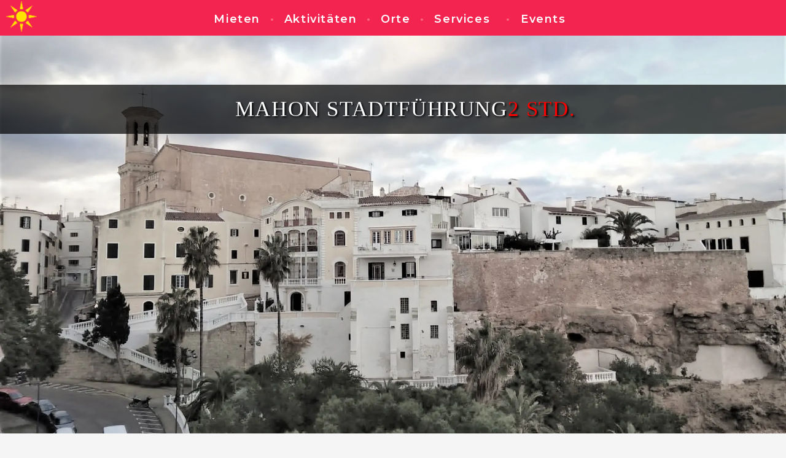

--- FILE ---
content_type: text/html; charset=UTF-8
request_url: https://urlaubmenorca.de/ausfluge/private-stadtfuhrung-durch-mahon-altstadt
body_size: 12489
content:






<!-- Moviles -->

<meta name="viewport" content="width=device-width, user-scalable=no" />


<link rel="stylesheet" type="text/css" href="https://www.hablar2.com/GENERAL/tablets-moviles/normalize.css"/>


<script src="https://www.hablar2.com/GENERAL/tablets-moviles/js/modernizr.custom.34202.js"></script>










<!doctype html>
<html lang='de'><head>
    <meta charset="utf-8">

    <title>Führung durch Mahon | Ausflüge auf Menorca</title>

    <meta name="author" content="Daniel Manrique Sintes">

    <link rel="icon" href="https://urlaubmenorca.de/img/logo-browser.ico" type="image/gif" sizes="16x16"> 


    <link rel="preconnect" href="https://fonts.gstatic.com">
    <link href="https://fonts.googleapis.com/css2?family=Montserrat:wght@400;600&display=swap" rel="stylesheet"> 


    <meta name="description" content="Nehmen Sie an dieser unterhaltsamen Führung durch die Hauptstadt Menorcas teil und genießen Sie die Hafenstadt Mahón auf eine Weise, die nur ein lokaler Führer erreichen kann. Die interessantesten Orte und die merkwürdigsten Geschichten.">

<!-- esto es para el despliegue sueave de los botones "clica aqauí" -->  

    <script src="https://ajax.googleapis.com/ajax/libs/jquery/3.5.1/jquery.min.js"></script>
    <script> 
      $(document).ready(function(){
        $("#flip_reservas").click(function(){
          $("#panel_reservas").slideDown("slow");
          $.get("https://urlaubmenorca.de/general_ur/boton_motor_de_reserva.php?id_partner=11&leng=deu");
        });
      });


      $(document).ready(function(){
        $("#flip_whatsapp").click(function(){
          $("#panel_whatsapp").slideDown("slow");
          $.get("https://menorca-guide.com/cotras_cosas/bypass_boton_whatsapp_soft.php?id_partner=11&leng=deu&nom_pag=private-stadtfuhrung-durch-mahon-altstadt&carp=ausfluge");
        });
      });


      $(document).ready(function(){
        $("#flip_telefono").click(function(){
          $("#panel_telefono").slideDown("slow");
          $.get("https://menorca-guide.com/cotras_cosas/bypass_boton_telefono_soft.php?id_partner=11&leng=deu&nom_pag=private-stadtfuhrung-durch-mahon-altstadt&carp=ausfluge");
        });
      });

      $(document).ready(function(){
        $("#flip_ubicacion").click(function(){
          $("#panel_ubicacion").slideDown("slow");
          $.get("https://menorca-guide.com/cotras_cosas/bypass_boton_ubicacion_soft.php?id_partner=11&leng=deu&nom_pag=private-stadtfuhrung-durch-mahon-altstadt&carp=ausfluge");
        });
      });
    </script>

 <!---------->   


<script src="https://ajax.googleapis.com/ajax/libs/jquery/3.5.1/jquery.min.js"></script>

<script>
$(document).ready(function(){
  $("a").on('click', function(event) {

    if (this.hash !== "") {
      event.preventDefault();

      var hash = this.hash;

      $('html, body').animate({
        scrollTop: $(hash).offset().top-80
      }, 800, function(){
   
        window.location.hash = hash-80;
      });
    } 
  });
});
</script>




<style type="text/css">

          html,body{text-align: center;
                       margin-top: 0px;
                       margin-left: 0px;
                       background: #f5f5f5;
                       }

          body, html, .main {
            height: 100%;
            width: 100%;
            font-family: Lato, sans-serif;
            letter-spacing: 0.1em;
            font-family: 'Montserrat', sans-serif;

          }

          section {
            padding: 30px;
            margin: 20px 30px 80px 30px;
          }
            

          h1{ font-size: 35px;
              font-family: Verdana;
              text-transform: uppercase;
              font-weight:lighter;
              top: 0px;
              text-overflow: hidden;
              margin: auto; 
              animation-name: tttt;
              animation-delay: 2s;
              animation-fill-mode: forwards;
              animation-duration: 0.9s;
              opacity: 0;
              }

          @keyframes tttt {
              0%   {font-size: 15px;
                    color: transparent;
                    opacity: 0;}
              100% {font-size: 35px;
                    color: white;
                     opacity: 1;}
          } 

         main p{font-size: 15px;
                line-height: 1.9;}

         main li{line-height: 1.6;}

          .franja_h1{animation-name: franja_h;
                     animation-delay: 1s;
                     animation-fill-mode: forwards;
                     animation-duration: 2s;
                     padding: 20px;
                     text-overflow: hidden;
                     position: relative;}


           @keyframes franja_h {
              0%   {background-color:rgba(0,0,0,0);
                    width: 0%;
                    top: 0px;
                    text-shadow: 2px 2px 3px  transparent;
                    opacity: 0px;
                    text-align: left;}
              100% {background-color:rgba(0,0,0,0.7);
                    width: 100%;
                    top: 80px;
                    text-shadow: 2px 2px 3px  black;
                    opacity: 1px;
                    text-align: center;}
            }


          h2{color: #393939;
             font-size: 27px;}

          h3{color: #f00066; 
            font-size: 18px; 
            text-align: center;
            margin-top: 0px;}


          a:link {text-decoration: none;}

          #marco_img{     width: 350px;
                          overflow: hidden;
                          display: inline-block;
                          color: black;
                          text-align: center;
                          border: 1px #4c4c4c solid;
                          background: white;
                          margin:5px;
                          font-size: 13px;
                          border-radius: 2px;
                          box-shadow: 0px 1px 3px rgba(0,0,0,0.20), 1px 2px 4px rgba(0,0,0,0.40);
                          position: relative;
                          align-items: center; 
                          justify-content: center;
                          }


          .marco_int{padding: 20px 30px;
                     text-align: left;
                     letter-spacing: 0.1em;
                     line-height: 1.6;
                     font-weight: 400;}

         .img_precios_vertic{width: 100%;
                           margin: 30px auto 10px auto;
                           vertical-align: top;}      
      
          .el_video{width:100%; 
             height: 400px;
             margin: 35px auto 35px auto;}

          .img_rec{width: 105%;}

          .img_top{    height: 1vh;
                       width: 1%;
                       background-image: url("https://koalatrips.com/img/fondo_mahon.webp");
                       overflow: hidden;
                       background-attachment: fixed;
                       background-position: center;
                       background-repeat: no-repeat;
                       background-size: cover;
                       position: relative;
                       margin-bottom: 80px;
                       animation-name: cab;
                       animation-delay: 0s;
                       animation-duration: 1.8s;
                       animation-fill-mode: forwards;}

           @keyframes cab {
                0%   {top: 0px; left: 0; opacity: 0;}
                100% {height: 90vh; width: 100%;}
            }

        

          .ofertaaa{ font-size: 30px;
                     opacity: 0;
                     position: relative;
                     color: #f00066; 
                     font-family: impact;
                     top: 150px;
                     animation-name: oferta;
                     animation-delay: 1.5s;
                     animation-duration: 1.8s;
                     animation-fill-mode: forwards;
                     padding: 10px;
                     background: white;
                     border: 3px #4c4c4c solid;
                     border-radius: 6px;
                     box-shadow: 0px 1px 3px rgba(0,0,0,0.20), 1px 2px 4px rgba(0,0,0,0.40);
                     display: inline-block; }


            @keyframes oferta {
                0%   {left: 0px; opacity: 0;}
                100% {left: 200px;  opacity: 1;}
            }
            
            #marco_img a{color: #0a8500;
                         font-weight: bold;}


            .horas{color: red;}

            .buchen{padding: 10px 20px;
                     background: #f00066;
                     color: white;
                     border: 3px #f00066 solid;
                     border-radius: 6px;
                     transition: all .8s ease;
                     font-size: 15px;
                     font-weight: bold;
                     display: inline-block;
                     box-shadow: 0px 1px 3px rgba(0,0,0,0.20), 1px 2px 4px rgba(0,0,0,0.40);
                     text-align: center;
                     margin:40px auto 80px auto;
                    }

            

             .buchen:hover{
                     background: white;
                     color: #f00066;}

          .categ{font-size: 30px;
            font-family: Ink Free;
            color: #f32450;
            text-align: center;
            margin-bottom: 10px;}


       main{   max-width: 650px;
                          padding: 20px 40px 40px 40px;
                          overflow: hidden;
                          display: inline-block;
                          color: black;
                          text-align: left;
                          transition: all .8s ease;
                          border: 1px #4c4c4c solid;
                          background: white;
                          margin:5px;
                          margin-bottom: 70px;
                          font-size: 14px;
                          line-height: 1.7;
                          border-radius: 2px;
                          box-shadow: 0px 1px 3px rgba(0,0,0,0.20), 1px 2px 4px rgba(0,0,0,0.40);
                          position: relative;
                          align-items: center; 
                          justify-content: center;
                          }

      .ventana_detall{max-width: 650px;
                          padding: 20px 40px 40px 40px;
                          overflow: hidden;
                          display: inline-block;
                          color: black;
                          text-align: left;
                          transition: all .8s ease;
                          border: 1px #4c4c4c solid;
                          background: white;
                          margin: 35px 5px 70px 5px;
                          font-size: 14px;
                          line-height: 1.7;
                          border-radius: 2px;
                          box-shadow: 0px 1px 3px rgba(0,0,0,0.20), 1px 2px 4px rgba(0,0,0,0.40);
                          position: relative;
                          align-items: center; 
                          justify-content: center;
                          }
        
    

  .price3{color: #31c62e;
          font-family: Ink Free;
          font-size: 27px;
          font-weight: bold;}


 .boton{background: #31c62e;
             color: white;
             position: absolute;
             bottom: 20px;
             right: 20px;
             transition: all .5s ease;
             padding: 5px 10px;
             display: inline-block;
             font-weight:400;
             font-size: 15px;}


 .checked{width: 25px;
          position: relative;
          top: 2px;}

 .boton:hover{background: #5fc95c;
                   transform: scale(1.1,1.1);}
      }

.horas{color: #ffb4c5;
             font-family: Ink Free;
             font-size: 25px;
             font-weight: bold;
             text-transform: capitalize;
             margin-left: 4px;}


  .info_ley{color: #31c62e;
            font-family: Ink Free;
            font-size: 18px;
            font-weight: bold;
            }
  .info_ley_2{font-weight: bold;
              color: #575757;}
  .minidetalles{color: black;
                font-weight: bold;}
  .tit_platos{color: #f00066;
              font-weight: bold;}
  .plat_ing{font-size: 12px;
            color: #31c62e;
            font-style: italic;}



  .tab_prec{margin: 10px auto 10px auto;
              width: 80%;
              font-size: 13px;
              font-family: verdana;
              }


    .td_cabez{background: #737271;
              color: white;
              padding: 5px;
              border: black solid 1px;}

    .td_cuerp{padding: 5px;
              padding-left: 10px;
              border: grey solid 1px;
              text-align: left;}

    .td_cuerp_2{padding: 5px;
                padding-left: 10px;
                border: grey solid 1px;
                text-align: left;
                font-weight: bold;
                color:  #31c62e;}

    .t{font-weight: bold;
       text-align: center;
                color: #7f7f7f;}
            
    .secc_menu_lat{background: white;
           text-align: left;
           display: inline-block;
           border-radius: 5px;
           padding: 20px 40px 20px 0px;
           margin: 15px;
           box-shadow: 0px 1px 3px rgba(0,0,0,0.20), 1px 2px 4px rgba(0,0,0,0.40);}

    .los_dias{color: #f00066; 
              font-weight: bold;}


@media screen and (max-width:400px) {
                        

           h1{font-size: 26px;}

           .franja_h1{padding: 20px 5px 20px 5px;}

           @keyframes tttt {
              0%   {font-size: 15px;
                    color: transparent;
                    opacity: 0;}
              100% {font-size: 26px;
                    color: white;
                     opacity: 1;}
          } 

          .el_video{ height: 300px;
                 margin-top: 25px auto 25px auto; }

           h2{font-size: 21px;}

              
            .ofertaaa{ font-size: 25px;
                     width: 90%;
                     opacity: 0;
                     position: relative;
                     color: #f00066; 
                     font-family: impact;
                     top: 150px;
                     font-weight: bolder;
                     animation-name: oferta;
                     padding: 6px;
                     border-radius: 6px;
                    }


            @keyframes oferta {
                0%   {left: -150px; top: 250px; opacity: 0;}
                100% {left: 0px; top: 150px; opacity: 1;}
            }




            section {
              padding: 30px;
              margin: 20px 0px 60px 0px;
            }


             #marco_img{ width: 95%;}

             main{ font-size: 15px;
                              padding: 25px;}

             p{font-size: 14px;}

             h4{font-size: 15px;}


} 

</style>

</head>

<body>

 

  

  <style type="text/css">


          header{width: 100%;
                 box-shadow: 0 2px 4px -2px gray;
                 height: 0px;
                 padding-top: 0px;
                 animation-name: submenu;
                 animation-duration: 1s;
                 animation-delay: 1s;
                 animation-fill-mode: forwards;
                 z-index: 1;
                 font-weight: bold;
                 overflow: hidden;}

           @keyframes submenu {
                0%   {background: #d8d8d8;
                      height: 0px;
                      padding-top: 0px;}
            
                100% {background: #f32450;
                      height: 40px;
                      padding-top: 18px;}
            }

           a:link {text-decoration: none;}

          .logo{position: absolute;
                top: 2px;
                left: 10px; 
                height: 50px;
                transition: all .5s ease;
                z-index: 3;
              }
           .logo:hover{transform: scale(1.1,1.1);}

           .menu{display: inline-block;}

           .let_menu{color: white;
                      font-size: 18px;
                      display: inline-block;
                      transition: all .3s ease;
                      padding: 0px 10px 20px 10px;
                      z-index: 4;}

          .let_menu > a{color: white;
                      font-size: 18px;
                      display: inline-block;
                      transition: all .3s ease;
                      padding: 0px 10px 20px 10px;
                      z-index: 4;}

        
          .punt{font-size: 20px;
                margin: 0px;
                padding: 0px; 
                color: #ff6578;}

          .clasific_head{font-size: 13px;
                         color: #f32450;
                         font-style: italic;
                         }

          .urls_head{font-size: 14px;
                     position: relative;
                     left: 7px;
                     line-height: 25px;
                     transition: all .5s ease;}

          .urls_head:hover{letter-spacing: 1px;}



  @media screen and (max-width:500px) {

            
            .let_menu{color: white;
                      font-size: 16px;
                      padding: 0px 0px 20px 0px;
                      margin-top: -3px;
                      letter-spacing: -1px;}

            .moto{font-size:6vw;
                 font-family: Ink Free;
                 font-weight: 600;
                 text-shadow: 1px 1px 2px black;
                 position: absolute;
                 bottom: 0px;
                 width: 85%;
                 color: white;
                 padding: 50px 30px 15px 30px;
                 text-align: center;
                 border-radius:56% 44% 100% 0% / 68% 100% 0% 32% ;
                 z-index: 5;
                 }

           .moto_transpar{
                 font-size: 6vw;
                 font-family: Ink Free;
                 font-weight: 400;
                 position: absolute;
                 bottom: 0px;
                 background: black;
                 width: 95%;
                 padding: 50px 30px 15px 30px;
                 text-align: center;
                 opacity: 0.6;
                 border-radius:56% 44% 100% 0% / 68% 100% 0% 32% ;
                 }

            .logo{position: absolute;
                top: 33px;
                left: 1px; }

            .urls_head{font-size: 14px;
                     position: relative;
                     left: 7px;
                     line-height: 30px;}

         



  }
    


  /* menu desplegable */




   #bot_menu{}

   .encuadre_12, .encuadre_13, .encuadre_14, .encuadre_16, .encuadre_18{
               display: inline-block;
               height: 0px;
               overflow: hidden;
               position: absolute;
               transition: all .4s ease;
               color: black;
               z-index: 4;
               background: white;
               border-radius: 2px;
               vertical-align: top;
               padding: 0px;
               text-align: left;
               transform: translate(-50%, -50%);
               }

    .encuadre_12{left: 40%;
                 top: 115px;}
    .encuadre_13{left: 50%;
                 top: 175px;}
    .encuadre_14{left: 60%;
                 top: 225px;}
    .encuadre_16{left: 60%;
                 top: 205px;}
    .encuadre_18{left: 65%;
                 top: 115px;}

    #bot_menu:hover > .encuadre_12{
               height: 110px;
               width: 190px;
               padding: 20px;
              }

    #bot_menu:hover > .encuadre_13{
               height: 215px;
               width: 170px;
               padding: 15px 20px 20px 20px;
              }

    #bot_menu:hover > .encuadre_14{
               height: 340px;
               width: 210px;
               padding: 5px 20px 20px 20px;
              }

    #bot_menu:hover > .encuadre_16{
               height: 300px;
               width: 200px;
               padding: 5px 20px 20px 20px;
              }

    #bot_menu:hover > .encuadre_18{
               height: 110px;
               width: 190px;
               padding: 20px;
              }

@media screen and (max-width:500px) {

 
    .encuadre_13{top: 175px;}
    .encuadre_14{top: 240px;}
    .encuadre_16{top: 215px;}
    .encuadre_18{top: 125px;}


    #bot_menu:hover > .encuadre_13{
               height: 240px;
              }

    #bot_menu:hover > .encuadre_14{
              height: 355px;
              }

    #bot_menu:hover > .encuadre_16{
               height: 325px;
              }

    #bot_menu:hover >.encuadre_18{height: 115px;}

        .punt{font-size: 15px;
                margin: 0px;
                padding: 0px; 
                color: #ff6578;}

}


  </style>


      <a href="https://urlaubmenorca.de/">
          <img class="logo" src="https://urlaubmenorca.de/img/logo_cab_3.png">
      </a>
  
    
  <header>
   
       <div class="menu">
        
                <div class="let_menu" id="bot_menu"> 
                 Mieten
                      <div class="encuadre_12">
                          
                            <a href="https://urlaubmenorca.de/liste/autovermietungen" class="urls_head">
                                         Autovermietungen
                            </a> 
                            <a href="https://urlaubmenorca.de/liste/fahrradvermieter" class="urls_head">
                                         Fahrradvermieter
                            </a>
                            <a href="https://urlaubmenorca.de/liste/motorradvermieter" class="urls_head">
                                         Motorradvermieter
                            </a>
                            <a href="https://urlaubmenorca.de/liste/bootsvermieter" class="urls_head">
                                         Bootsvermieter
                            </a>

                          
                      </div>
                </div>
        
      </div>
   <span class="punt">&#8226;</span>
      <div class="menu">
      
                <div class="let_menu" id="bot_menu"> 
                  Aktivitäten
                      <div class="encuadre_13">
                          <a href="https://urlaubmenorca.de/liste/tauchgänge" class="urls_head">
                                Tauchen
                          </a>
                            
                            <br>

                          <a href="https://urlaubmenorca.de/liste/kajaktouren" class="urls_head">
                              Kajak
                          </a>

                              
                        
                       <!--   <br> <a href="https://urlaubmenorca.de/liste/paddle-surf" class="urls_head">
                               Paddle Surf
                          </a> -->

                              <br>

                          <a href="https://urlaubmenorca.de/liste/geführte-ausritte" class="urls_head">
                              Geführte Ausritte
                          </a>

                              <br>



                         <p class="clasific_head">
                               <a href="https://urlaubmenorca.de/liste/touren">
                                Touren
                              </a>
                         </p>

                                      
                                          <a class="urls_head" href="https://urlaubmenorca.de/liste/stadtführungen">
                                               City Tours
                                          </a>

                                   <br>

                                          <a href="https://urlaubmenorca.de/liste/ganztagestouren" class="urls_head">
                                               Ganztagestouren
                                          </a>
                                    
                                         
                                   <br>
                                          <a href="https://urlaubmenorca.de/liste/bootsfahrten" class="urls_head">
                                              Bootsfahrten
                                          </a>

                                    <br>
                                      
                                          <a href="https://urlaubmenorca.de/liste/wandern" class="urls_head">
                                              Wandern
                                          </a>
                                        

                      </div>
                </div>
          
      </div>
  <span class="punt">&#8226;</span>
      <div class="menu">
          
                <div class="let_menu" id="bot_menu"> 
                  Orte
                      <div class="encuadre_14">

                          <p class="clasific_head">Geschichte:</p>
                            
                                <a href="https://menorca-guide.com/de/Menorca-historische-Staetten" class="urls_head">
                                        Historische Orte
                                </a>

                                  <br>

                                <a href="https://menorca-guide.com/de/Archaeologische-Staetten-Menorca" class="urls_head">
                                        Prähistorische Orte
                                </a>
                                    
                                     <br>

                              <!--  <a href="#" class="urls_head">
                                      Einzigartige Orte
                                </a> -->
                             

                      <p class="clasific_head">Kultur:</p>
                          
                              <!--    <a href="https://urlaubmenorca.de/liste/weingüter" class="urls_head">
                                       Weingüter
                                </a> 
                                    
                                  <br> 
                                <a href="https://urlaubmenorca.de/liste/weinguter-und-weinproben" class="urls_head">
                                      Weingüter und Weinproben
                                </a>
                             
                                  <br> -->

                                <a href="https://urlaubmenorca.de/liste/käsereien" class="urls_head">
                                      Traditionelle Käsereien
                                </a>
                             
                                  <br>

                                <a href="https://urlaubmenorca.de/liste/handwerker" class="urls_head">
                                    Handwerker
                                </a>

                                  <br>

                                <a href="https://urlaubmenorca.de/liste/fabrikbesuche " class="urls_head">
                                    Fabrikbesuche 
                                </a>
                             
                    <a href="https://urlaubmenorca.de/liste/strände">       
                      <p class="clasific_head">Strände:</p>
                    </a>

                                <a href="https://menorca-guide.com/de/Die-besten-Straende-Menorcas" class="urls_head">
                                    Unberührte Strände
                                </a>
                             
                                  <br>

                                <a href="https://menorca-guide.com/de/Menorca-Familienstraende" class="urls_head">
                                  Familienstrände
                                </a>
                              
                      </div>
                </div>
        
      </div>
  <span class="punt">&#8226;</span>
      <div class="menu">
         
                <div class="let_menu" id="bot_menu"> 
                  Services
                      <div class="encuadre_16">

                          
                           <p class="clasific_head">Unterkunft:</p>

                               
                                    <a href="https://urlaubmenorca.de/liste/hotels" class="urls_head">
                                            Hotels
                                    </a>
                               


                      <a href="https://urlaubmenorca.de/liste/restaurants">
                        <p class="clasific_head">Restaurants:</p>
                      </a>

                               
                                    <a href="https://urlaubmenorca.de/liste/tapas-restaurants" class="urls_head">
                                          Tapas
                                    </a>
                               
                                  <br>

                                    <a href="https://urlaubmenorca.de/liste/einheimisches-essen" class="urls_head">
                                          Einheimisches Essen
                                    </a>
                                 
                                  <br>

                                    <a href="https://urlaubmenorca.de/liste/fischrestaurants" class="urls_head">
                                          Fischrestaurants
                                    </a>
                                 
                                  <br>

                                    <a href="https://urlaubmenorca.de/liste/orientalische-restaurants" class="urls_head">
                                        Orientalische Küche
                                    </a>
                      
                      
                        <p class="clasific_head">Entspannung:</p>
                                
                                    <a href="https://urlaubmenorca.de/liste/cafes" class="urls_head">
                                       Cafes
                                    </a>
                                <br>
                                    <a href="https://urlaubmenorca.de/liste/massagen" class="urls_head">
                                       Massagen
                                    </a>
                                 
                                  
                                 
                                 
                      </div>
                </div>
           
      </div>

      <div class="let_menu" id="bot_menu"> 
                  <span class="punt">&#8226;</span>

       <div class="let_menu" id="bot_menu"> 
                  Events 
                  
                      <div class="encuadre_18">
                          
                            
                                      
                                          <a class="urls_head" href="https://urlaubmenorca.de/liste/catering-fur-veranstaltungen" >
                                              Caterer
                                          </a>

                                <br>

                                          <a href="https://urlaubmenorca.de/liste/fotografen-fur-veranstaltungen" class="urls_head">
                                               Fotografen
                                          </a>

                                <br>

                                          <a href="https://urlaubmenorca.de/liste/floristen-fur-veranstaltungen" class="urls_head">
                                               Floristen
                                          </a>
                                      
                                <br>

                                       
                                          <a href="https://urlaubmenorca.de/liste/restaurants-fur-veranstaltungen" class="urls_head">
                                                Restaurants
                                          </a>

                              

                          
                      </div>
                </div>
        
      </div> 
</header>






<style type="text/css">




   #logo_fondo{position: absolute;
               top: 50%;
               left: 50%;
               transform: translate(-50%, -50%);
               width: 300px;
               opacity: 0.4;
               z-index: -1;
               }



 

</style>
</span>
            

    <img id="logo_fondo" src="https://urlaubmenorca.de/img/logo-men-tour2.webp">



            <div class="img_top">


                            <div class="franja_h1">
                                <h1>Mahon Stadtführung<span class="horas">2 Std.</span></h1>
                            </div>

                                


            </div>

                                       <div id="marco_img">
                                                                    <img class="img_rec" src="https://koalatrips.com/img/mahon_city_list_2.webp">
                                                                </div>
                                                                
                                                      
                                                                  <div id="marco_img">
                                                                    <div class="marco_int" style="animation-delay: 1s;">
                                                                        <h3>Führung durch Mahon | Ausflüge auf Menorca</h3>

                                                                        <p>Bei dieser geführten Tour durch die Hauptstadt von Menorca sehen wir die herausragendsten Orte im historischen Zentrum enthalten den alten Markt und erreichen wir den  Hafen, die Grundlage für die strategische und historische Bedeutung Menorcas. <br>
</p>
                                                                    </div>
                                                                  </div>
                                                           
                                                            
                                                                  <div id="marco_img">
                                                                      <div class="marco_int">
                                                                        <h3>Einzelheiten</h3>
                                                                      
                                                                        

                                                                        <br>

                                                                        <h4>Kurze Beschreibung</h4>

                                                                        <p>Nehmen Sie an dieser unterhaltsamen Führung durch die Hauptstadt Menorcas teil und genießen Sie die Hafenstadt Mahón auf eine Weise, die nur ein lokaler Führer erreichen kann. Die interessantesten Orte und die merkwürdigsten Geschichten.</p>

                                                                          
                                                                      </div>
                                                                  </div><main></main><a href="#1">
                                   <div class="buchen">Kontakt</div> 
                                </a>
                                                                
                

  <h2>Video</h2>

                        <section style="max-width: 700px; margin-left: auto; margin-right: auto; margin-top: 0px;">
                              <iframe class="el_video" src="https://www.youtube.com/embed/DN-BOs6O16Q" frameborder="0" allow="accelerometer; autoplay; clipboard-write; encrypted-media; gyroscope; picture-in-picture" allowfullscreen></iframe>
                        </section> 
<h2>Wo?</h2>

                         <section style="padding: 0px;"> 

                               <iframe src="https://www.google.com/maps/embed?pb=!1m18!1m12!1m3!1d207399.29152688294!2d3.9583896031501813!3d39.94737188910533!2m3!1f0!2f0!3f0!3m2!1i1024!2i768!4f13.1!3m3!1m2!1s0x1295878f85a37c5b%3A0xd20da486728925d!2sPuerto%20de%20Mah%C3%B3n!5e0!3m2!1ses!2ses!4v1659273144047!5m2!1ses!2ses" width="100%" height="500" frameborder="0" style="border:0;" allowfullscreen="" aria-hidden="false" tabindex="0"></iframe>


                         </section>              





         














<style type="text/css">


    #flip_whatsapp{ color: #08730e;
       font-size: 16px;
       font-weight: bold;
       border-radius: 5px;
       transition: all .9s ease;
       line-height: 1;
       padding: 15px;
       width: calc(95% - 40px);
       cursor: pointer;
       background-color: #cfffd2;
       border: solid 3px #228e00;
       }

    #flip_whatsapp:hover{background: #f4fff5;
                         border: solid 1px #45bc4f;}
   
  
    #panel_whatsapp, #flip_whatsapp {
      text-align: center;
      margin-right: auto;
      margin-left: auto;
      max-width: 570px;
    }

    #panel_whatsapp {
      display: none;
      padding: 5px;
      width: 160px;
      margin: 25px auto 10px auto;
      background-color: #008015;  
      border: none; color: white; 
      text-align: center; 
      font-size: 16px; 
      border-radius: 20px; 
      padding: 10px 20px; 
      cursor: pointer; 
      margin-bottom: 15px;
      transition: all .8s ease;
      box-shadow: 1px 2px 3px rgba(0,0,0,0.60);
    }

    #panel_whatsapp:hover {
      background-color: #21b93a;  
    }



    #flip_telefono{ color: #0025af;
       font-size: 16px;
       font-weight: bold;
       border-radius: 5px;
       transition: all .9s ease;
       line-height: 1;
       padding: 15px;
       width: calc(95% - 40px);
       cursor: pointer;
       line-height: 1.6;
       background-color: #d6dfff;
       border: solid 3px #013fb6;
       }

    #flip_telefono:hover{background: #f4f6ff;
                         border: solid 1px #3a61ff;}
   
  
    #panel_telefono, #flip_telefono {
      text-align: center;
      margin-right: auto;
      margin-left: auto;
      max-width: 570px;
    }

    #panel_telefono {
      display: none;
      padding: 5px;
      width: 160px;
      margin: 25px auto 10px auto;
      background-color: #0025af;  
      border: none; color: white; 
      text-align: center; 
      font-size: 16px; 
      border-radius: 20px; 
      padding: 10px 20px; 
      cursor: pointer; 
      margin-bottom: 15px;
      transition: all .8s ease;
      box-shadow: 1px 2px 3px rgba(0,0,0,0.60);
    }


    #panel_telefono:hover {
      background-color: #345fff;  
     }



    .tel_box{padding: 20px; 
            background: white; 
            text-align: center;  
            width: 350px; 
            box-shadow: 1px 2px 3px rgba(0,0,0,0.20), 1px 2px 5px rgba(0,0,0,0.80);
            margin: 30px auto 50px auto;}


   
    .tel_box_w{padding:20px; 
              background: white;
               text-align: center;  
               width: 350px;
               box-shadow: 1px 2px 3px rgba(0,0,0,0.20), 1px 2px 5px rgba(0,0,0,0.80);
               margin: 20px auto 20px auto}

    .icon_wapp{width: 40px;
              margin-right: 20px;}

    .phone{width: 30px;
          margin-right: 20px;}

          #flip_ubicacion{ color: #7100a0;
                     font-size: 18px;
                     border-radius: 5px;
                     transition: all .9s ease;
                     display: inline-block;
                     line-height: 1;
                     padding: 15px;
                     width: calc(95% - 40px);
                     cursor: pointer;
                     background-color: #f6e0ff;
                     border: solid 1px #7100a0;
                     }

                  #flip_ubicacion:hover{background: #fefbff;
                                       border: solid 1px #9101cc;}
                 
                
                  #panel_ubicacion, #flip_ubicacion {
                    text-align: center;
                    margin-right: auto;
                    margin-left: auto;
                    max-width: 700px;
                  }

                  #panel_ubicacion {
                    display: none;
                    width: 100%;
                    background-color: white;  
                    text-align: center; 
                  }



                  .ubic_box{padding: 20px; 
                          background: white; 
                          text-align: center;  
                          width: 90%; 
                          max-width: 750px;
                          box-shadow: 1px 2px 3px rgba(0,0,0,0.20), 1px 2px 5px rgba(0,0,0,0.80);
                          margin: 30px auto 50px auto;}

                




@media screen and (max-width:450px) {
          
          .tel_box{width: 95%;}

           .ubic_box{width: 310px;}

}
     

</style>







<section id="1">


        <h2>Kontakt</h2>
<style type="text/css">
    
  
            #falta{border: solid red 1px;
               width: 90%;
               padding: 1px;
               margin: 5px auto;
               text-align: center;
               color: red;
               font-size: 13px;
               font-family: verdana;
               background: #ffe5df;
               }


            #hecho{border: solid green 1px;
               width: 90%;
               padding: 10px;
               margin: 10px auto;
               text-align: center;
               color: green;
               font-size: 17px;
               font-family: verdana;
               background: white;
               position: relative;
               top: 70px;
               }



           #tabla_form{background: white;
                       margin: 40px auto;
                       padding: 15px;
                       width: 300px;
                       border: lightgrey;
                       box-shadow: 1px 2px 3px rgba(0,0,0,0.20), 1px 2px 5px rgba(0,0,0,0.80);}

             input, textarea{
                      width: 290px;
                      margin-top: 10px;
                      font-size: 14px;
                      border: solid 1px #b4b4b4;
                      border-radius: 5px;
                      -moz-border-radius: 5px;
                      -webkit-border-radius: 5px;
                      -o-border-radius: 5px;
                      padding: 5px;
                      font-weight: bold;
                      font-family: Verdana;
                  }

                  ::-webkit-input-placeholder { 
                    color: #808080;
                  }

                  :-ms-input-placeholder { 
                    color: #808080;
                  }

                  ::placeholder {
                    color: #808080;
                  }


                  .resto{font-family: Verdana; 
                   font-size: 13px;
                   color: grey;
                   font-weight: bold;}


                  .text_checkbox{font-size: 10px; 
                                 color: #a09f9f;
                                 line-height: 110%;
                                 font-family: Arial, Helvetica, sans-serif;}
      


  @media screen and (max-width:450px) {

     
              #tabla_form{
                       position: relative;
                       margin: 60px auto;
                       padding: 10px;
                       height:320px;
                       width: 90%;
                       text-align: center;
                       }

               input, textarea{
                      width: 90%;
                      margin-top: 10px;
                      font-size: 13px;
                      padding: 5px;
                      
                  }

            
  }

</style>



      



        
           
              
            

      

           
         


              <div id="tabla_form">

                  <form action="https://menorca-guide.com/cotras_cosas/bypass_form_desde_urlaubmenora_de.php?id_partner=11" method="post">

                  <input type="text" name="nom" size="20"  value="" placeholder="Ihre Name*" maxlength="20" />
                  <input type="text" name="email" size="20"  value="" placeholder="E-Mmail*" maxlength="50" />
                  <input type="text" name="tel" size="20"  value="" placeholder="Telefon*" maxlength="20" />

                  <textarea rows="6" cols="30" name="text" id="the-textarea" style="font-size: 14px;" placeholder="Ihre Nachricht*" maxlength="600"></textarea>

                      <div id="the-count">
                            <span class="resto" id="current">0</span>
                            <span class="resto" id="maximum">/ 550</span>
                      </div>

                <script type="text/javascript">
                         $('textarea').keyup(function() {
    
                              var characterCount = $(this).val().length,
                                  current = $('#current'),
                                  maximum = $('#maximum'),
                                  theCount = $('#the-count');
                                
                              current.text(characterCount);
                              
                              
                              if (characterCount > 500 && characterCount < 549) {
                                current.css('color', '#8f0001');
                              }
                              
                              if (characterCount == 600) {
                                maximum.css('color', '#8f0001');
                                current.css('color', '#8f0001');
                                theCount.css('font-weight','bold');
                              } else {
                                maximum.css('color','#666');
                                theCount.css('font-weight','normal');
                              }
                              
                                  
                            });
                </script>

                <table width="95%" align="center" style="margin-top: 15px;">
                  <tr>
                    <td valign="top" align="left" width="30">
                      <input style="width: unset; border: solid 1px grey; border-radius: 2px;" type="checkbox" name="checkbox" value="si">
                    </td>
                    <td align="left">
                      <span class="text_checkbox">
                            
                              Ich akzeptiere die <a href="https://urlaubmenorca.de/ley/politica-privacidad.php?leng=deu">Datenschutzbestimmungen</a>
                            
                      </span>
                    </td>
                  </tr>
                </table>

                 

                <div style="text-align: center; position: relative; top: 5px;">
                  <input type="submit" value="Senden" />
                </div>

                  </form>

              </div>


           
         <div id="5" class="tel_box_w">


                                                  <span id="titi">Kontaktieren Sie uns über <span style="color: #08730e; font-weight: bolder;">WhatsApp</span></span>
                                                
                                                <br><br>



                                                  <div id="flip_whatsapp">    
                                                      <table>
                                                        <tr>
                                                          <td width="30">
                                                            <img class="icon_wapp" src="https://menorca-tour.de/img/whatsapp.jpg">
                                                          </td>
                                                           <td>
                                                            <span style="font-weight: bold; color:#228e00;">Klicken Sie, um die Nummer anzuzeigen </span>
                                                          </td>
                                                        </tr>
                                                      </table>
                                                    </div>
                                                  

                                                  <a href="https://api.whatsapp.com/send?phone=34644214928" target="_blank">
                                                    <div id="panel_whatsapp">
                                                      34644214928
                                                    </div>
                                                  </a>

                                          </div>












<style type="text/css">

  .contenedor_shares{text-align: center;
                     position: relative;
                     padding: 15px 25px 15px 20px;
                     width: 85%;
                     text-align: center;
                     background: #f5f5f5; 
                     margin: 0px auto 15px auto; }

  .contenedor_shares td{text-align: center;}

  .contenedor_shares table{width: 100%;}

  .contenedor_shares img{margin-left: 5px;
                         margin-right: 5px;
                         margin-top: 10px;
                         vertical-align: baseline;}
  
  .botones_social{width: 140px;
         display: inline-block;
         vertical-align: top;
         text-align: center;
         margin: 5px;
         color: white;
         border-radius:5px;
         padding: 20px auto 20px auto;
         }

  .botones_social p{text-align: left;
                    font-size: 13px;
                    color: white;
                    margin-top: 12px;
                    font-weight: bold;
                    margin-bottom: 15px;}



  #facebook{background: #225ead;
            transition: all .7s ease;}

  #facebook:hover{background: #1877F2;}

  #twitter{background: #040404;
            transition: all .7s ease;}

  #twitter:hover{background: #505050;}

  #telegram{background: #0096ed;
            transition: all .7s ease;}

  #telegram:hover{background: #34b4ff;}

  #whatsapp{background: #3cab32;
            transition: all .7s ease;}

  #whatsapp:hover{background: #51e144;}

  #messenger{background: #3b9eff;
            transition: all .7s ease;}

  #messenger:hover{background: #81c1ff;}

  #email{background: #fcd200;
            transition: all .7s ease;}

  #email:hover{background: #ffe66a;}

  .facebook_img{width: 16px;}
  .twitter_img{width: 28px;}
  .telegram_img{width: 28px;}
  .whatsapp_img{width: 26px;}
  .messenger_img{width: 23px;}
  .email_img{width: 25px;}


@media screen and (max-width:600px) {


    .contenedor_shares{margin: 0px auto 50px auto;
                       max-width: unset;
                       max-width: 85%;
                        }
               
}     


</style>





<div class="contenedor_shares">

  
        <div id="whatsapp" style="cursor: pointer;" class="botones_social" onclick="window.open('whatsapp://send?text=https://urlaubmenorca.de/ausfluge/private-stadtfuhrung-durch-mahon-altstadt')">
                  <table>
                    <tr>
                      <td>
                        <img class="whatsapp_img" src="https://triptoptips.com/img/icono_whatsapp.png">
                      </td>
                      <td>
                        <p>WhatsApp</p>
                      </td>
                    </tr>
                  </table>
        </div>   

              <!-- este código hace funcionar el botón share de whatsapp -->

                    <script type="text/javascript">
                                window.open('fb-messenger://share?link=' + encodeURIComponent(link) + '&app_id=' + encodeURIComponent(app_id));
                    </script>

              <!--  -->

       
        <a target="_blank" href="https://www.facebook.com/sharer/sharer.php?u=https://urlaubmenorca.de/ausfluge/private-stadtfuhrung-durch-mahon-altstadt&amp;src=sdkpreparse" class="fb-xfbml-parse-ignore">
          <div id="facebook" class="botones_social" data-href="https://urlaubmenorca.de/ausfluge/private-stadtfuhrung-durch-mahon-altstadt">
              
              <table>
                <tr>
                  <td>
                    <img class="facebook_img"  src="https://triptoptips.com/img/icono_facebook.png">
                  </td>
                  <td>
                    <p>Facebook</p>
                  </td>
                </tr>
              </table>
          </div>
        </a>

      

        <a href="https://twitter.com/intent/tweet?text=https://urlaubmenorca.de/ausfluge/private-stadtfuhrung-durch-mahon-altstadt">
            <div id="twitter" class="botones_social">
                  <table style="margin-top: -2px; margin-bottom: 6px;">
                    <tr>
                      <td>
                        <img class="twitter_img" src="https://triptoptips.com/img/icono_twitter.png">
                      </td>
                    </tr>
                  </table>
              </div>
        </a>

        

        <a href="https://telegram.me/share/url?url=https://urlaubmenorca.de/ausfluge/private-stadtfuhrung-durch-mahon-altstadt">
              <div id="telegram" class="botones_social">
                  <table>
                    <tr>
                      <td>
                        <img class="telegram_img"  src="https://triptoptips.com/img/icono_telegram.png">
                      </td>
                      <td>
                        <p>Telegram</p>
                      </td>
                    </tr>
                  </table>
              </div>
        </a>

        <a href="fb-messenger://share/?link=https://urlaubmenorca.de/ausfluge/private-stadtfuhrung-durch-mahon-altstadt&app_id=661b350f4c5de2149547071f84a73c0b">
             <div id="messenger" class="botones_social">
                  <table>
                    <tr>
                      <td>
                        <img class="messenger_img"  src="https://triptoptips.com/img/icono_messenger.png">
                      </td>
                      <td>
                        <p>Messenger</p>
                      </td>
                    </tr>
                  </table>
             </div>
        </a>


        

        <a href="mailto:?subject=Diese Seite wurde mit Ihnen geteilt: &amp;body=https://urlaubmenorca.de/ausfluge/private-stadtfuhrung-durch-mahon-altstadt">
          <div id="email" class="botones_social">
                <table>
                    <tr>
                      <td>
                        <img  class="email_img"  src="https://triptoptips.com/img/icono_email.png">
                      </td>
                      <td>
                        <p>Email</p>
                      </td>
                    </tr>
                  </table>
          </div>
        </a>

        

        

      

</div>

<!-- 

    <div class="fb-share-button" data-href="https://urlaubmenorca.de/ausfluge/private-stadtfuhrung-durch-mahon-altstadt" data-layout="button" data-size="small"> 

    </div>
-->

<!-- necesario para botón share facebook -->

  <div id="fb-root"></div>
  <script async defer crossorigin="anonymous" src="https://connect.facebook.net/de_DE/sdk.js#xfbml=1&version=v14.0" nonce="BrrTZWrE"></script>

<!-- ----------->

<br><br>



</section>







            


                              
  

       <h2>Interessante Orte in dieser Zone</h2>


                              <div style="display:  inline-block;
                                                    margin-left: auto;
                                                    margin-right: auto;
                                                    text-align: left; ">   

                                                    <div id="ventana_detall"><a href="https://urlaubmenorca.de/vermietungen/boot-mieten-in-mahon-menorca">
                                            <p><b>Barcas en Mahón</b> - Bootsverleih - <b>1.2 km</b></p>
                                         </a><a href="https://urlaubmenorca.de/vermietungen/elektrofahrradverleih-menorca">
                                            <p><b>Bicis en Menorca</b> - Fahrad verleih - <b>0.9 km</b></p>
                                         </a><a href="https://urlaubmenorca.de/entspannung/massagen-in-mahon-menorca">
                                            <p><b>Mahon Massages</b> - Massagen in Ihrem Hotel - <b>0.6 km</b></p>
                                         </a><a href="https://urlaubmenorca.de/besuche/weingut-besichtigung-mahon-menorca">
                                            <p><b>Son Cremat</b> - Weingut - <b>1.9 km</b></p>
                                         </a><a href="https://urlaubmenorca.de/ausfluge/private-bootsausflug-menorca">
                                            <p><b>MenorcaYachtTour</b> - Yachtausflüge - <b>2 km</b></p>
                                         </a><a href="https://urlaubmenorca.de/ausfluge/bootsausflug">
                                            <p><b>Menorca Beach Explorer</b> - Bootsausflug  - <b>1.7 km</b></p>
                                         </a></div>
                                </div>


<br><br><br>



                  <h2>Alles über Menorca</h2>

              
<section style="background: grey;">  

           
          <img style="width: 400px; max-width: 90%;" src="https://urlaubmenorca.de/img/men.png">
                        
          

<style type="text/css">
    
      .clasific{font-size: 13px;
               color: #f32450;
               font-style: italic;
               font-weight: 200;
               position: relative;
               left: 4vh;}

       .td_sectores{padding: 20px;
                 width:  calc(100% - 40px);
                 background: white;
                 box-shadow: 0px 1px 3px rgba(0,0,0,0.20), 1px 2px 4px rgba(0,0,0,0.40);
                 border-radius: 5px;}


       li{font-size: 14px;
          position: relative;
          left: 4vh;
          margin: 6px;}

        a:link{color:  inherit;}

     

    .secc_menu_lat > h3{font-size: 14px; position: relative; left: 20px;}
    a > h3{font-size: 14px; position: relative; left: 20px;}

 

     .clasific{font-size: 13px;
               color: #f32450;
               font-style: italic;
               font-weight: 200;
               }

      li{font-size: 14px;
         transition: all .5s ease;}

      li:hover{letter-spacing: 3px;}


@media screen and (max-width:750px) {


      .clasific{font-size: 12px;
               position: relative;
               left: 5px;}

      .td_sectores{padding: 10px;
                   margin: 10px;}

      li{font-size: 13px;
         position: relative;
               left: 5px;}

}


</style>


   <div class="secc_menu_lat">   

        <a href="https://urlaubmenorca.de/liste/autovermietungen">
         <h3>Mieten</h3>
        </a>  

                <ul>
                  <li>
                    <a href="https://urlaubmenorca.de/liste/autovermietungen">
                        Autovermietungen
                    </a>
                  </li>
                  <li>
                    <a href="https://urlaubmenorca.de/liste/fahrradvermieter">
                        Fahrradvermieter 
                    </a>
                  </li>
                  <li>
                    <a href="https://urlaubmenorca.de/liste/motorradvermieter">
                        Motorradvermieter 
                    </a>
                  </li>
                  <li>
                    <a href="https://urlaubmenorca.de/liste/bootsvermieter">
                        Bootsvermieter 
                    </a>
                  </li>
                </ul>
    

  </div>


   <div class="secc_menu_lat">

      <a href="https://urlaubmenorca.de/liste/menroca-top-10-touren">
        <h3>Touren</h3>
      </a>

          <p class="clasific">nach Dauer:</p>

                <ul>
                  <li>
                    <a href="https://urlaubmenorca.de/liste/stadtführungen">
                         City Tours
                    </a>
                  </li>
                  <li>
                    <a href="https://urlaubmenorca.de/liste/ganztagestouren">
                         Ganztagestouren
                    </a>
                  </li>
                  <li>
                    <a href="https://urlaubmenorca.de/liste/halbtagestouren">
                       Halbtagestouren
                    </a>
                  </li>
                </ul>

            <p class="clasific">nach Klassen:</p>

                 <ul>
                  <li>
                    <a href="https://urlaubmenorca.de/liste/kulturelle-touren">
                         Kulturelle Touren
                    </a>
                  </li>
                  <li>
                    <a href="https://urlaubmenorca.de/liste/bootsfahrten">
                        Bootsfahrten
                    </a>
                  </li>
                  <li>
                    <a href="https://urlaubmenorca.de/liste/wandern">
                        Wandern
                    </a>
                  </li>
                </ul>

    </div>



    <div class="secc_menu_lat">

        <h3>Besuche</h3>


         <p class="clasific">Kultur:</p>

                <ul>
                  <li>
                    <a href="https://urlaubmenorca.de/liste/fabrikbesuche">
                           Schuhfabriken 
                    </a>
                  </li>
                  <li>
                    <a href="https://urlaubmenorca.de/liste/weinguter-und-weinproben">
                           Weingutbesuch 
                    </a>
                  </li>
                  <li>
                    <a href="https://urlaubmenorca.de/liste/käsereien">
                          Traditionelle Käsereien
                    </a>
                  </li>
                  <li>
                    <a href="https://urlaubmenorca.de/liste/handwerker">
                        Handwerker
                    </a>
                  </li>
                </ul>

            <p class="clasific">Geschichte:</p>
                <ul>
                  <li>
                    <a href="https://menorca-guide.com/de/Menorca-historische-Staetten">
                            Historische Orte
                    </a>
                  </li>
                  <li>
                    <a href="https://menorca-guide.com/de/Archaeologische-Staetten-Menorca">
                            Prähistorische Orte
                    </a>
                  </li>
                  
                </ul>


</div>



    <div class="secc_menu_lat">

        <h3>Hotels</h3>

                <ul>
                  <li>
                    <a href="https://urlaubmenorca.de/liste/ländliche-hotels">
                            Ländliche Hotels
                    </a>
                  </li>
                  <li>
                    <a href="https://urlaubmenorca.de/liste/hotels-am-strand">
                            Strandhotels
                    </a>
                  </li>
                  <li>
                    <a href="https://urlaubmenorca.de/liste/stadthotels">
                            Altstadthotels
                    </a>
                  </li>
                </ul>


  </div>
  <div class="secc_menu_lat">

      <a href="https://urlaubmenorca.de/liste/restaurants">
        <h3>Restaurants</h3>
      </a>

                <ul>
                  <li>
                    <a href="https://urlaubmenorca.de/liste/tapas-restaurants">
                          Tapas
                    </a>
                  </li>
                  <li>
                    <a href="https://urlaubmenorca.de/liste/einheimisches-essen">
                          Einheimisches Essen
                    </a>
                  </li>
                  <li>
                    <a href="https://urlaubmenorca.de/liste/fischrestaurants">
                          Fischrestaurants
                    </a>
                  </li>
                  <li>
                    <a href="https://urlaubmenorca.de/liste/orientalische-restaurants">
                        Orientalische Küche
                    </a>
                  </li>
                </ul>


    </div>
    
  <div class="secc_menu_lat">   

         <h3>Aktivitäten</h3>

                <ul>
                  <li>
                    <a href="https://urlaubmenorca.de/liste/tauchgänge">
                          Tauchen
                    </a>
                  </li>
                  <li>
                    <a href="https://urlaubmenorca.de/liste/kajaktouren">
                        Kajak
                    </a>
                  </li>
                  <li>
                    <a href="https://urlaubmenorca.de/liste/geführte-ausritte">
                        Geführte Ausritte
                    </a>
                  </li>
                </ul>

 </div>
 
<div class="secc_menu_lat">

        <h3>Entspannung</h3>

                <ul>
                  <li>
                    <a href="https://urlaubmenorca.de/liste/cafes">
                       Cafes
                    </a>
                  </li>
                </ul>
                 <ul>
                  <li>
                    <a href="https://urlaubmenorca.de/liste/massagen">
                       Massagen
                    </a>
                  </li>
                </ul>


  </div>

  <div class="secc_menu_lat">

        <a href="https://urlaubmenorca.de/liste/strände">
          <h3>Strände</h3>
        </a>

                <ul>
                  <li>
                    <a href="https://menorca-guide.com/de/Die-besten-Straende-Menorcas">
                        Unberührte Strände
                    </a>
                  </li>
                  <li>
                    <a href="https://menorca-guide.com/de/Menorca-Familienstraende">
                      Familienstrände
                    </a>
                  </li>
                </ul>

    </div>


      <div class="secc_menu_lat">

        <a href="#">
          <h3>Events</h3>
        </a>

                <ul>
                  <li>
                    <a href="https://urlaubmenorca.de/liste/catering-fur-veranstaltungen" >
                                              Caterer
                     </a>
                  </li>
                  <li>
                    <a href="https://urlaubmenorca.de/liste/fotografen-fur-veranstaltungen">
                                               Fotografen
                    </a>
                  </li>
                  <li>
                    <a href="https://urlaubmenorca.de/liste/floristen-fur-veranstaltungen">
                                               Floristen
                    </a>
                  </li>
                  <li>
                    <a href="https://urlaubmenorca.de/liste/restaurants-fur-veranstaltungen">
                                               Restaurants
                    </a>
                  </li>
                </ul>

    </div>



      

</section>






    






<style type="text/css">

  footer{background: #3b3b3a;
               padding:15px;
               text-align: center;
               vertical-align: center;
               font-size: 13px;
              position: relative;
              top: 4px;}

  .cocepts{width: 250px;
           margin: 5px;
           display: inline-block;
           text-align: left;
           vertical-align: top;
           }

 .cocepts > a {color: lightgrey;
              font-size: 13px;}

  .cocepts:hover{color: white;}

</style>


<footer>
    

    <div class="cocepts">
      <a href="https://urlaubmenorca.de/ley/contact.php?leng=deu">
        Kontakt      </a>

        <br><br>

      <a href="https://urlaubmenorca.de/ley/feedback.php?leng=deu">
        Feedback
      </a>
    </div>

    <div class="cocepts">
      <a href="https://urlaubmenorca.de/ley/politica-cookies.php?leng=deu">
        Cookie-Richtlinie      </a>
    </div>

    <div class="cocepts">
      <a href="https://urlaubmenorca.de/ley/aviso-legal.php?leng=deu">
        Rechtliche Informationen      </a>
    </div>

    <div class="cocepts">
      <a href="https://urlaubmenorca.de/ley/politica-privacidad.php?leng=deu">
        Datenschutzrichtlinie      </a>
    </div>

          
    
  </footer>



</body>


    <meta name="viewport" content="width=device-width, initial-scale=1" />
    <!-- Global site tag (gtag.js) - Google Analytics -->
    <script async src="https://www.googletagmanager.com/gtag/js?id=G-JMZEF5V7LM"></script> <!-- GA 4 --> 
    <script async src="https://www.googletagmanager.com/gtag/js?id=UA-101848480-8"></script> <!-- GA 3 --> 

    <!-- Load library for translations -->
    <script src="https://unpkg.com/i18next/i18next.js"></script>
    
    <!-- Load cookie scripts -->
    <script src="https://urlaubmenorca.de/coockie-banner/script.js"></script>
    <!--Add styles-->


                        <script type="text/javascript">
                            i18next.changeLanguage('de')
                        </script>
                    
<style type="text/css">
.banner-container {
    bottom: 0px;
    position: fixed;
    right: 0;
    border-radius: 4px;
    background-color:rgba(55,55,55,0.8);
    font-size: 14px;
    color: white;
    padding: 50px;
    z-index: 3;
    display: none;

}
.header_text {
    font-weight: bolder;
    color: white;
}

.bann_text{ margin:10px;
            font-size: 12px;
            text-align: left;
            color: #d9d7d7;
            line-height: 2;}

.button-container {
    display: flex;
    justify-content: center;
}
.button {
    background-color: white;
    color: black;
    border: 2px solid #e7e7e7;
    padding: 6px 12px;
    text-align: center;
    text-decoration: none;
    display: inline-block;
    font-size: 13px;
    margin: 4px 2px;
    transition-duration: 0.4s;
    cursor: pointer;
}
.button:hover {
    background-color: #e7e7e7;
}

.button2 {
    background-color: #969696;
    color: black;
    border: 2px solid #969696;
    padding: 6px 12px;
    text-align: center;
    text-decoration: none;
    display: inline-block;
    font-size: 13px;
    margin: 4px 2px;
    transition-duration: 0.4s;
    cursor: pointer;
}
.button2:hover {
    background-color: #e7e7e7;
}

/* The Modal (background) */
.modal {
    display: none;
    position: fixed;
    z-index: 1; 
    margin: auto;
    left: 0;
    top: 0;
    width: 100%;
    height: 100%; 
    overflow: auto; 
    background-color: rgb(0, 0, 0);
    background-color: rgba(0, 0, 0, 0.4); 
    z-index: 5;
}

.tabla_baner{font-size: 12px;}

/* Modal Content */
.modal-content {
    position:relative;
    background-color: #fefefe;
    margin: auto;
    margin-top: 100px;
    border: 1px solid #888;
    width: 50%;
    min-width: 300px;
    box-shadow: 0 4px 8px 0 rgba(0, 0, 0, 0.2), 0 6px 20px 0 rgba(0, 0, 0, 0.19);
    -webkit-animation-name: animatetop;
    -webkit-animation-duration: 0.4s;
    animation-name: animatetop;
    animation-duration: 0.4s;
}

.modal-body > p {
    text-align: left;
    font-size: 12px;
    padding: 10px;
}

@media only screen and (max-width: 600px) {
    .modal-content {
        margin-top: 20px;
        margin-bottom: 20px;
    }

    .banner-container {padding: 30px;}
    
  }

.modal_header {
    padding: 10px 16px;
    background-color: #ccc;
    color: black;
    display: flex;
    justify-content: space-between;
    align-items: center;
}
.modal_header_text {
    font-size: 20px;
}
.modal-body {
    padding: 2px 16px;
}

/* Add Animation */
@-webkit-keyframes animatetop {
    from {
        top: -300px;
        opacity: 0;
    }
    to {
        top: 0;
        opacity: 1;
    }
}

/* The Close Button */
.close {
    color: white;
    float: right;
    font-size: 28px;
    font-weight: bold;
}
.close:hover,
.close:focus {
    color: #000;
    text-decoration: none;
    cursor: pointer;
}
</style>

</html>





